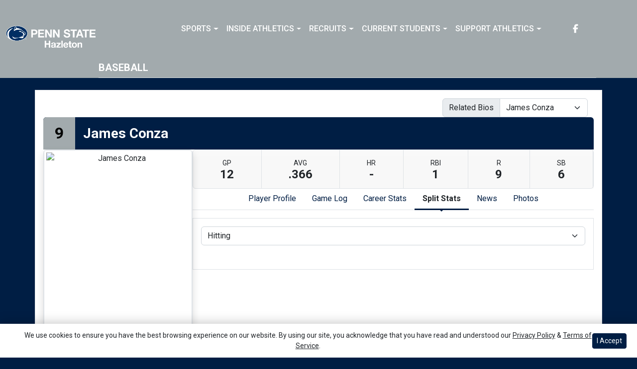

--- FILE ---
content_type: text/html; charset=utf-8
request_url: https://www.google.com/recaptcha/api2/aframe
body_size: 266
content:
<!DOCTYPE HTML><html><head><meta http-equiv="content-type" content="text/html; charset=UTF-8"></head><body><script nonce="JE8Tzyq_y2AMHipsIx2BbA">/** Anti-fraud and anti-abuse applications only. See google.com/recaptcha */ try{var clients={'sodar':'https://pagead2.googlesyndication.com/pagead/sodar?'};window.addEventListener("message",function(a){try{if(a.source===window.parent){var b=JSON.parse(a.data);var c=clients[b['id']];if(c){var d=document.createElement('img');d.src=c+b['params']+'&rc='+(localStorage.getItem("rc::a")?sessionStorage.getItem("rc::b"):"");window.document.body.appendChild(d);sessionStorage.setItem("rc::e",parseInt(sessionStorage.getItem("rc::e")||0)+1);localStorage.setItem("rc::h",'1768646170716');}}}catch(b){}});window.parent.postMessage("_grecaptcha_ready", "*");}catch(b){}</script></body></html>

--- FILE ---
content_type: application/javascript; charset=utf-8
request_url: https://fundingchoicesmessages.google.com/f/AGSKWxXknhqz55EAteaFgFWOd5Lqf_1gAM1kM4t4M5OPt-bhKBHEBxsvDyeOuA5eyZlh1GoMUHTrmBSrvz0Ld7ndDrkgFQabAiy36JxNoLNmeCdOQAMMFrCKt-phzHNt8uZYt-0Y9qAD6H3Y7lSL_RUCMS6cW-StAdOeRW2IMkV-z6MCc5RtF0mI-rE0grni/_-120x600--adcompanion./ads/masthead_/banner.ws?_your_ad.
body_size: -1291
content:
window['50112970-0c50-47c5-a6fb-ff97f1964c9c'] = true;